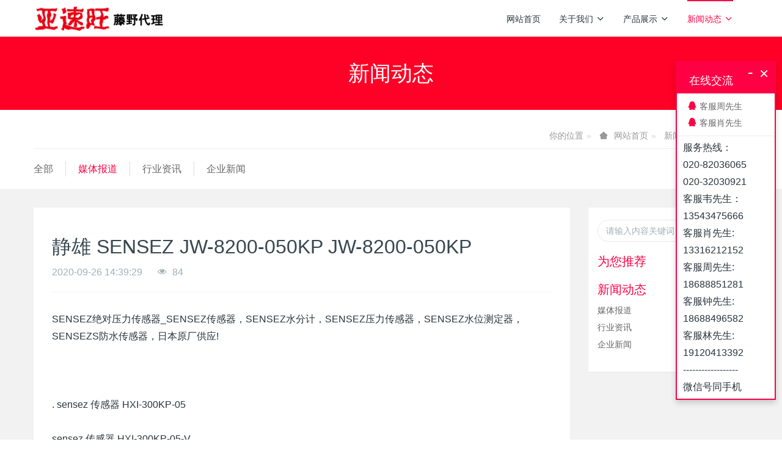

--- FILE ---
content_type: text/html;charset=UTF-8
request_url: http://asone-cn.cn/news/351.html
body_size: 9113
content:

<!DOCTYPE HTML>
<html class="oxh met-web">
<head>
<meta charset="utf-8">
<meta name="renderer" content="webkit">
<meta http-equiv="X-UA-Compatible" content="IE=edge,chrome=1">
<meta name="viewport" content="width=device-width,initial-scale=1.0,maximum-scale=1.0,minimum-scale=1.0,user-scalable=0,minimal-ui">
<meta name="format-detection" content="telephone=no">
<title>静雄 SENSEZ JW-8200-050KP JW-8200-050KP</title>
<meta name="description" content="SENSEZ绝对压力传感器_SENSEZ传感器，SENSEZ水分计，SENSEZ压力传感器，SENSEZ水位测定器，SENSEZS防水传感器，日本原厂供应!.  sensez 传感器 HXI-300KP-05      sensez 传感器 HXI-300KP-05-V   高精度小型压力传感器   JW-7300-020KP，JW-7300-050KP，JW-7200-020KP，JW-7200">
<meta name="keywords" content="静雄 SENSEZ JW-8200-050KP JW-8200-050KP">
<meta name="generator" content="MetInfo V8.0" data-variable="../|cn|cn|metv6s|2|37|351" data-user_name="">
<link href="../favicon.ico?1596248994" rel="shortcut icon" type="image/x-icon">
<link rel="stylesheet" type="text/css" href="../public/third-party/web/basic.css?1739323017">
<link rel="stylesheet" type="text/css" href="../public/web/css/metinfo.css?1739323011">
<link rel="stylesheet" type="text/css" href="../templates/metv6s/cache/metv6s.css?1768464015">
<script>
var _hmt = _hmt || [];
(function() {
  var hm = document.createElement("script");
  hm.src = "https://hm.baidu.com/hm.js?13b239050ff2d968e833aafe36ffca31";
  var s = document.getElementsByTagName("script")[0]; 
  s.parentNode.insertBefore(hm, s);
})();
</script>
<style>
body{
    background-color: !important;font-family: !important;}
h1,h2,h3,h4,h5,h6{font-family: !important;}
</style>
<script>(function(){var t=navigator.userAgent;(t.indexOf("rv:11")>=0||t.indexOf("MSIE 10")>=0)&&document.write("<script src=\"../public/third-party/html5shiv/html5shiv.min.js\"><\/script>")})();</script>
</head>
<!--[if lte IE 9]>
<div class="text-xs-center m-b-0 bg-blue-grey-100 alert">
    <button type="button" class="close" aria-label="Close" data-dismiss="alert">
        <span aria-hidden="true">×</span>
    </button>
    你正在使用一个过时的浏览器。请升级你的浏览器，以提高您的体验。</div>
<![endif]-->
<body >
<header class='met-head' m-id='met_head' m-type="head_nav">
    <nav class="navbar navbar-default box-shadow-none met-nav">
        <div class="container">
            <div class="row">
                <div class='met-nav-btn'>
                                                                <h3 hidden>日本亚速旺藤野代理</h3>
                                        <div class="navbar-header pull-xs-left">
                        <a href="../" class="met-logo vertical-align block pull-xs-left" title="日本亚速旺藤野代理">
                            <div class="vertical-align-middle">
                                <img src="../upload/201801/1515663135.png" alt="日本亚速旺藤野代理"></div>
                        </a>
                    </div>
                    <button type="button" class="navbar-toggler hamburger hamburger-close collapsed p-x-5 p-y-0 met-nav-toggler" data-target="#met-nav-collapse" data-toggle="collapse">
                        <span class="sr-only"></span>
                        <span class="hamburger-bar"></span>
                    </button>
                                      </div>
                <div class="collapse navbar-collapse navbar-collapse-toolbar pull-md-right p-0" id='met-head-user-collapse'>
                                          <div class="metlang m-l-15 pull-md-right text-xs-center">
                                                                        </div>
                </div>
                <div class="collapse navbar-collapse navbar-collapse-toolbar pull-md-right p-0" id="met-nav-collapse">
                    <ul class="nav navbar-nav navlist">
                        <li class='nav-item'>
                            <a href="../" title="网站首页" class="nav-link
                                                          ">网站首页</a>
                        </li>
                                                                          <li class="nav-item dropdown m-l-10">
                                                          <a
                                href="../about/"
                                title="关于我们"
                                target='_self'                                class="nav-link dropdown-toggle "
                                data-toggle="dropdown" data-hover="dropdown"
                            >
                                                        关于我们<span class="fa fa-angle-down p-l-5"></span></a>
                                                          <div class="dropdown-menu dropdown-menu-right dropdown-menu-bullet animate animate-reverse">
                                                                                                                                                            <a href="../about/39.html" target='_self' title="公司简介" class='dropdown-item '>公司简介</a>
                                                                                                                                  <a href="../message/" target='_self' title="在线留言" class='dropdown-item '>在线留言</a>
                                                                                                                                  <a href="../feedback/" target='_self' title="在线反馈" class='dropdown-item '>在线反馈</a>
                                                                                            </div>
                        </li>
                                                                                                  <li class="nav-item dropdown m-l-10">
                                                          <a
                                href="../product/"
                                title="产品展示"
                                target='_self'                                class="nav-link dropdown-toggle "
                                data-toggle="dropdown" data-hover="dropdown"
                            >
                                                        产品展示<span class="fa fa-angle-down p-l-5"></span></a>
                                                          <div class="dropdown-menu dropdown-menu-right dropdown-menu-bullet animate animate-reverse">
                                                                                          <a href="../product/" target='_self'  title="全部" class='dropdown-item nav-parent hidden-lg-up '>全部</a>
                                                                                                                              <a href="../product/list-73.html" target='_self' title="通用仪器/试验仪器/分析仪器" class='dropdown-item '>通用仪器/试验仪器/分析仪器</a>
                                                                                                                                  <a href="../product/list-75.html" target='_self' title="实验设备/耗材" class='dropdown-item '>实验设备/耗材</a>
                                                                                                                                  <a href="../product/list-74.html" target='_self' title="实验用品/材料" class='dropdown-item '>实验用品/材料</a>
                                                                                                                                  <a href="../product/list-76.html" target='_self' title="ASONE 日本" class='dropdown-item '>ASONE 日本</a>
                                                                                                                                  <a href="../product/list-77.html" target='_self' title="温度标签" class='dropdown-item '>温度标签</a>
                                                                                            </div>
                        </li>
                                                                                                  <li class="nav-item dropdown m-l-10">
                                                          <a
                                href="../news/"
                                title="新闻动态"
                                target='_self'                                class="nav-link dropdown-toggle active"
                                data-toggle="dropdown" data-hover="dropdown"
                            >
                                                        新闻动态<span class="fa fa-angle-down p-l-5"></span></a>
                                                          <div class="dropdown-menu dropdown-menu-right dropdown-menu-bullet animate animate-reverse">
                                                                                          <a href="../news/" target='_self'  title="全部" class='dropdown-item nav-parent hidden-lg-up active'>全部</a>
                                                                                                                              <a href="../news/list-37.html" target='_self' title="媒体报道" class='dropdown-item active'>媒体报道</a>
                                                                                                                                  <a href="../news/list-36.html" target='_self' title="行业资讯" class='dropdown-item '>行业资讯</a>
                                                                                                                                  <a href="../news/list-35.html" target='_self' title="企业新闻" class='dropdown-item '>企业新闻</a>
                                                                                            </div>
                        </li>
                                                                    </ul>
                </div>
            </div>
        </div>
    </nav>
</header>
    <div class="met-banner-ny vertical-align text-center" m-id="banner">
              <h3 class="vertical-align-middle">新闻动态</h3>
    </div>
    <section class="met-crumbs hidden-sm-down" m-id='met_position' m-type='nocontent'>
    <div class="container">
        <div class="row">
            <div class="border-bottom clearfix">
                <ol class="breadcrumb m-b-0 subcolumn-crumbs breadcrumb-arrow">
                    <li class='breadcrumb-item'>
                        你的位置                    </li>
                    <li class='breadcrumb-item'>
                        <a href="../" title="网站首页" class='icon wb-home'>网站首页</a>
                    </li>
                                                                          <li class='breadcrumb-item'>
                            <a href="../news/" title="新闻动态" class=''>新闻动态</a>
                        </li>
                                                                                      <li class='breadcrumb-item'>
                            <a href="../news/list-37.html" title="媒体报道" class=''>媒体报道</a>
                        </li>
                                                                                                  </ol>
            </div>
        </div>
    </div>
</section>
    <section class="met-column-nav" m-id="subcolumn_nav" m-type="nocontent">
    <div class="container">
        <div class="row">
            <ul class="clearfix met-column-nav-ul">
                                                      <li>
                        <a href="../news/"  title="全部"   >全部</a>
                    </li>
                                                                                  <li>
                            <a href="../news/list-37.html" title="媒体报道" class='active'>媒体报道</a>
                        </li>
                                                                                  <li>
                            <a href="../news/list-36.html" title="行业资讯" class=''>行业资讯</a>
                        </li>
                                                                                  <li>
                            <a href="../news/list-35.html" title="企业新闻" class=''>企业新闻</a>
                        </li>
                                                                </ul>
        </div>
    </div>
</section>
<main class="met-shownews animsition">
    <div class="container">
        <div class="row">
            <div class="col-md-9 met-shownews-body" m-id="noset">
                <div class="row">
                    <section class="details-title">
                        <h1 class='m-t-10 m-b-5'>静雄 SENSEZ JW-8200-050KP JW-8200-050KP</h1>
                        <div class="info font-weight-300">
                            <span>2020-09-26 14:39:29</span>
                            <span></span>
                            <span>
                                <i class="icon wb-eye m-r-5" aria-hidden="true"></i>
                                <script type='text/javascript' class='met_hits' data-hits='83' src="../hits/?lang=cn&type=news&vid=351&list=0"></script>                            </span>
                        </div>
                    </section>
                    <section class="met-editor clearfix">
                        SENSEZ绝对压力传感器_SENSEZ传感器，SENSEZ水分计，SENSEZ压力传感器，SENSEZ水位测定器，SENSEZS防水传感器，日本原厂供应!<br/><br/><br/><br/>.  sensez 传感器 HXI-300KP-05 <br/>   <br/>  sensez 传感器 HXI-300KP-05-V <br/>  高精度小型压力传感器 <br/>  JW-7300-020KP，JW-7300-050KP，JW-7200-020KP，JW-7200-020KP，JW-7200-020KP，JW-7200-020KP，JW-7200-020KP，JW-7200-020KP，JW-7200-020KP，JW-7200-050KP，JW-7200-100KP，JW-7200-300KP，JW-7200-500KP，JW-7200-600KP，JW-7200-001MP，JW-7200-002MP <br/>  <br/>  <br/>  高精度小型压力传感器 <br/>  HAV-050KP，HAV-100KP，HAV-300KP，HAV-600KP，HAI-050KP，HAI-100KP，HAI-300KP，HAI-600KP <br/>  高精度小型压力传感器 <br/>  HBV-050KP，HBV-100KP，HBV-300KP，HBV-600KP，HBI-050KP，HBI-100KP，HBI-300KP，HBI-600KP <br/>  高精度小型压力传感器 <br/>  CAV-050KP，CAV-100KP，CAV-300KP，CAV-600KP，CAI-050KP，CAI-100KP，CAI-300KP，CAI-600KP <br/>  高精度小型压力传感器 <br/>  CBV-050KP，CBV-100KP，CBV-300KP，CBV-600KP，CBI-050KP，CBI-100KP，CBI-300KP，CBI-600KP <br/>  <br/>  <br/>  高精度小型压力传感器 <br/>  MAI-100KP，MAI-300KP，MAI-600KP <br/>  <br/> <br/>  高精度小型压力传感器 <br/>  MBI-100KP，MBI-300KP，MBI-600KP <br/>  <br/>  <br/>  高精度防水型压力传感器 <br/>  JW-8300-020KP，JW-8300-050KP，JW-8300-100KP，JW-8300-300KP，JW-8300-500KP，JW-8300-02M，JW-8300-05M，JW-8300-10M，JW-8200-020KP，JW-8200-050KP，JW-8200-100KP，JW-8200-300KP，JW-8200-500KP，JW-8200-02M，JW-8200-05M，JW-8200-10M，HTVN-100KP，HTV-020KP，HTV-050KP，HTV-100KP，HTV-300KP，HTV-500KP，HTIN-100KP，HTI-020KP，HTI-050KP，HTI-100KP，HTI-300KP，HTI-500KP，HGV-001MP，HGV-002MP，HGI-001MP，HGI-002MP，HLVN-100KP，HLV-020KP，HLV-050KP，HLV-100KP，HLV-300KP，HLV-500KP，HLV-001MP，HLV-002MP，HLIN-100KP，HLI-020KP，HLI-050KP，HLI-100KP，HLI-300KP，HLI-500KP，HLI-001MP， <br/>  HLI-002MP，ZTVN-100KP，ZTV-020KP，ZTV-050KP，ZTV-100KP，ZTV-300KP，ZTV-500KP，ZTV-001MP，ZTIN-100KP，ZTI-020KP，ZTI-050KP，ZTI-100KP，ZTI-300KP，ZTI-500KP，ZTI-001MP，ZLVN-100KP，ZLV-020KP，ZLV-050KP，ZLV-100KP，ZLV-300KP，ZLV-500KP，ZLV-001MP，ZLIN-100KP，ZLI-020KP，ZLI-050KP，ZLI-100KP，ZLI-300KP，ZLI-500KP，ZLI-001MP <br/>  <br/>  <br/>  高精度防水型压力传感器 <br/>  HXVN-100KP，HXV-100KP，HXV-300KP，HXV-500KP，HXV-001MP，HXIN-100KP，HXI-100KP，HXI-300KP，HXI-500KP，HXI-001MP， <br/>  高精度小型压力传感器 <br/>  PXVN-100KP，PXV-100KP，PXV-300KP，PXV-500KP，PXV-001MP，PXIN-100KP，PXI-100KP，PXI-300KP，PXI-500KP，PXI-001MP， <br/>  高精度小型压力传感器 <br/>  CTVN-100KP，CTV-020KP，CTV-050KP，CTV-100KP， CTV-300KP，CTV-500KP，CTV-001MP，CTV-002MP，CTIN-100KP，CTI-020KP，CTI-050KP，CTI-100KP，CTI-300KP，CTI-500KP，CTI-001MP， <br/>  CTI-002MP， <br/>   <br/>  <br/> <br/>  高精度小型压力传感器 <br/>  PXVN-100KP，PXV-100KP，PXV-300KP，PXV-500KP，PXV-001MP，PXIN-100KP，PXI-100KP，PXI-300KP，PXI-500KP，PXI-001MP， <br/>  高精度小型压力传感器 <br/>  CTVN-100KP，CTV-020KP，CTV-050KP，CTV-100KP， CTV-300KP，CTV-500KP，CTV-001MP，CTV-002MP，CTIN-100KP，CTI-020KP，CTI-050KP，CTI-100KP，CTI-300KP，CTI-500KP，CTI-001MP， <br/>  CTI-002MP， <br/>  高精度小型压力传感器 <br/>  CLVN-100KP，CLV-020KP，CLV-050KP，CLV-100KP，CLV-300KP，CLV-500KP，CLV-001MP，CLV-002MP，CLIN-100KP，CLI-020KP，CLI-050KP，CLI-100KP，CLI-300KP，CLI-500KP，CLI-001MP，CLI-002MP， <br/>  高精度小型压力传感器 <br/>  MTIN-100KP，MTI-020KP，MTI-050KP，MTI-100KP，MTI-300KP，MTI-500KP，MTI-001MP，MTI-002MP， <br/>  高精度小型压力传感器 <br/>  MLIN-100KP，MLI-020KP，MLI-050KP，MLI-100KP，MLI-300KP，MLI-500KP，MLI-001MP，MLI-002MP， <br/>  高精度小型压力传感器 <br/>  MJIN-100KP，MJI-020KP，MJI-050KP，MJI-100KP，MJI-300KP，MJI-500KP，MJI-001MP， <br/>  高精度小型压力传感器 <br/>  LTIN-100KP，LTI-020KP，LTI-050KP，LTI-100KP，LTI-300KP，LTI-500KP，LTI-001MP，LTI-002MP， <br/>  高精度小型压力传感器 <br/>  HJIN-100KP，HJI-020KP，HJI-050KP，HJI-100KP，HJI-300KP，HJI-500KP，HJI-001MP， <br/>  高精度小型压力传感器 <br/>  HFEN-100KP，HFE-100KP，HFE-500KP，HFE-001MP，HFETN-100KP，HFET-100KP，HFET-500KP，HFET-001MP， <br/>  高精度小型压力传感器 <br/>  RLVN-100KP，RLV-020KP，RLV-100KP，RLV-001MP，RLV-005MP，RLIN-100KP，RLI-020KP，RLI-100KP，RLI-001MP，RLI-005MP， <br/>  高精度小型压力传感器 <br/>  DT-N100KP，DT-020KP，DT-050KP，DT-100KP，DT-300KP，DT-500KP，DT-001MP，DT-002MP， <br/>  高精度小型压力传感器 <br/>  HLV-003MP，HLV-005MP，HLV-007MP，HLI-003MP，HLI-005MP，HLI-007MP， <br/>  高精度小型压力传感器 <br/>  HRV-003MP，HRV-005MP，HRV-010MP，HRI-003MP，HRI-005MP，HRI-010MP， <br/>  高精度小型压力传感器 <br/>  HSVR-002MP，HSVR-003MP，HSVR-005MP，HSVR-010MP，HSVR-020MP，HSVR-035MP，HSIR-002MP，HSIR-003MP，HSIR-005MP，HSIR-010MP，HSIR-020MP，HSIR-035MP， <br/>  高精度小型压力传感器 <br/>  CSVR-002MP，CSVR-003MP，CSVR-005MP，CSVR-010MP，CSVR-020MP，CSVR-035MP，CSIR-002MP，CSIR-003MP，CSIR-005MP，CSIR-010MP，CSIR-020MP，CSIR-035MP， <br/>  高精度小型压力传感器 <br/>  MSIR-002MP，MSIR-003MP，MSIR-005MP，MSIR-010MP，MSIR-020MP，MSIR-035MP， <br/>  水位式传感器 <br/>  HM-200-02，HM-200-05，HM-200-10，HM-200-20，HM-200-30，HM-200-50，HM-300-02，HM-300-05，HM-300-10，HM-300-20，HM-300-30，HM-300-50， <br/>  水位式传感器 <br/>  HM-450-05，HM-450-10，HM-450-20，HM-450-30，HM-450-50，HM-470-05，HM-470-10，HM-470-20，HM-470-30，HM-470-50， <br/>  水位式传感器 <br/>  HM-500-02，HM-500-05，HM-500-10，HM-500-20，HM-500-30，HM-500-50， <br/>  水位式传感器 <br/>  HM-600-02，HM-600-05，HM-600-10，HM-600-20，HM-600-30，HM-600-50，HM-700-02，HM-700-05，HM-700-10，HM-700-20，HM-700-30，HM-700-50， <br/>  水位式传感器 <br/>  HM-900-02，HM-900-05，HM-900-10，HM-920-02，HM-920-05，HM-920-10， <br/>  水位式传感器 <br/> <br/> WLG-02M，WLG-05M，WLG-10M，WLG-20M，WLG-30M，WLG-50M，WLG-00M，WLG-CD-01，WLG-PG-08， <br/> <br/> <br/> <br/>  在库品： <br/>  高精度压力传感器 <br/>  HTI-020KP-02-V，HTI-050KP-02-V，HTI-100KP-02-V，HTI-500KP-02-V，HGI-001MP-02-V，HGI-002MP-02-V，HLI-020KP-02，HLI-100KP-02，HLI-001MP-02，HSIR-003MP-02-V，HSIR-010MP-02-V，MTI-020KP-V-R3，MTI-050KP-V-R3，MTI-100KP-V-R3，MTI-500KP-V-R3，MTI-001MP-V-R3， <br/> <br/> <br/> <br/> <br/> <br/> <br/> <br/>日本ASONE 全部产品分类 通用仪器/试验仪器/分析仪器 防潮箱/相关产品¦自动防潮箱¦干燥剂式防潮箱 ¦气体置换式防潮箱¦真空防潮箱<br/><br/>www.asone-cn.cn                    </section>
                                          <div class='met-page met-shownews-footer border-top1' >
                        <ul class="pagination block blocks-2 p-t-20">
                            <li class='page-item m-b-0 '>
                                <a href='  ../news/352.html' title="静雄 SENSEZ HXV-001MP ZLI-001MP" class='page-link text-truncate'>
                                    上一篇                                    <span aria-hidden="true" class='hidden-xs-down'>:   静雄 SENSEZ HXV-001MP ZLI-001MP</span>
                                </a>
                            </li>
                            <li class='page-item m-b-0 '>
                                <a href='  ../news/350.html' title="静雄 SENSEZ 高精度小型压力传感器PXIN-100KP ZLI-001MP" class='page-link pull-xs-right text-truncate'>
                                    下一篇                                    <span aria-hidden="true" class='hidden-xs-down'>:   静雄 SENSEZ 高精度小型压力传感器PXIN-100KP ZLI-001MP</span>
                                </a>
                            </li>
                        </ul>
                    </div>
                </div>
            </div>
            <dv class="col-md-3">
                <div class="row">
                    <div class="met-bar" m-id="news_bar" m-type="nocontent">
                        <form class='sidebar-search' method='get' action="../search/search.php">
                            <input type='hidden' name='lang' value='cn' />
                            <input type='hidden' name='class1' value='3' />
                            <div class="form-group">
                                <div class="input-search">
                                    <button type="submit" class="input-search-btn">
                                        <i class="icon wb-search" aria-hidden="true"></i>
                                    </button>
                                    <input type="text" class="form-control" name="searchword" placeholder="请输入内容关键词">
                                </div>
                            </div>
                        </form>
                                                  <div class="sidebar-news-list recommend">
                            <h3 class=' font-weight-300 m-0'>为您推荐</h3>
                            <ul class="list-group list-group-bordered m-t-10 m-b-0">
                                                            </ul>
                        </div>
                                                                          <ul class="column list-icons">
                                                        <li>
                                <a href="../news/" title="新闻动态" class="active" target='_self'><h3 class="font-weight-300">新闻动态</h3></a>
                            </li>
                                                        <li>
                                                                  <a href="../news/list-37.html" title="媒体报道" class='active'>媒体报道</a>
                                                            </li>
                                                        <li>
                                                                  <a href="../news/list-36.html" title="行业资讯" class=''>行业资讯</a>
                                                            </li>
                                                        <li>
                                                                  <a href="../news/list-35.html" title="企业新闻" class=''>企业新闻</a>
                                                            </li>
                                                                                </ul>
                                            </div>
                </div>
            </div>
        </div>
    </div>
</main>
<footer class='met-foot-info p-y-20 border-top1' m-id='met_foot' m-type="foot">
    <div class="met-footnav text-xs-center p-b-20" m-id='noset' m-type='foot_nav'>
    <div class="container">
        <div class="row mob-masonry">
                                      <div class="col-lg-2 col-md-3 col-xs-6 list masonry-item foot-nav">
                <h4 class='font-size-16 m-t-0'>
                    <a href="../about/" target='_self'  title="关于我们">关于我们</a>
                </h4>
                                  <ul class='ulstyle m-b-0'>
                                        <li>
                        <a href="../about/39.html" target='_self' title="公司简介">公司简介</a>
                    </li>
                                        <li>
                        <a href="../message/" target='_self' title="在线留言">在线留言</a>
                    </li>
                                        <li>
                        <a href="../feedback/" target='_self' title="在线反馈">在线反馈</a>
                    </li>
                                    </ul>
                            </div>
                                                  <div class="col-lg-2 col-md-3 col-xs-6 list masonry-item foot-nav">
                <h4 class='font-size-16 m-t-0'>
                    <a href="../product/" target='_self'  title="产品展示">产品展示</a>
                </h4>
                                  <ul class='ulstyle m-b-0'>
                                        <li>
                        <a href="../product/list-73.html" target='_self' title="通用仪器/试验仪器/分析仪器">通用仪器/试验仪器/分析仪器</a>
                    </li>
                                        <li>
                        <a href="../product/list-75.html" target='_self' title="实验设备/耗材">实验设备/耗材</a>
                    </li>
                                        <li>
                        <a href="../product/list-74.html" target='_self' title="实验用品/材料">实验用品/材料</a>
                    </li>
                                        <li>
                        <a href="../product/list-76.html" target='_self' title="ASONE 日本">ASONE 日本</a>
                    </li>
                                        <li>
                        <a href="../product/list-77.html" target='_self' title="温度标签">温度标签</a>
                    </li>
                                    </ul>
                            </div>
                                                  <div class="col-lg-2 col-md-3 col-xs-6 list masonry-item foot-nav">
                <h4 class='font-size-16 m-t-0'>
                    <a href="../news/" target='_self'  title="新闻动态">新闻动态</a>
                </h4>
                                  <ul class='ulstyle m-b-0'>
                                        <li>
                        <a href="../news/list-37.html" target='_self' title="媒体报道">媒体报道</a>
                    </li>
                                        <li>
                        <a href="../news/list-36.html" target='_self' title="行业资讯">行业资讯</a>
                    </li>
                                        <li>
                        <a href="../news/list-35.html" target='_self' title="企业新闻">企业新闻</a>
                    </li>
                                    </ul>
                            </div>
                                    <div class="col-lg-3 col-md-12 col-xs-12 info masonry-item font-size-20" m-id='met_contact' m-type="nocontent">
                                  <p class='font-size-26'><a href="tel:服务热线" title="">服务热线</a></p>
                                                  <p>020-82036065</p>
                                                  <a class="p-r-5" id="met-weixin" data-plugin="webuiPopover" data-trigger="hover" data-animation="pop" data-placement='top' data-width='155' data-padding='0' data-content="<div class='text-xs-center'>
                    <img src='' alt='日本亚速旺藤野代理' width='150' height='150' id='met-weixin-img'></div>
                ">
                    <i class="fa fa-weixin light-green-700"></i>
                </a>
                                                  <a
                                  href="http://wpa.qq.com/msgrd?v=3&uin=123727665&site=qq&menu=yes"
                                rel="nofollow" target="_blank" class="p-r-5">
                    <i class="fa fa-qq"></i>
                </a>
                                                                                                                          <a href="mailto:zhf@fujinotrade.com" rel="nofollow" target="_blank" class="p-r-5">
                    <i class="fa fa-envelope red-600"></i>
                </a>
                            </div>
        </div>
    </div>
</div>
          <div class="copy p-y-10 border-top1">
        <div class="container text-xs-center">
                          <div>藤野贸易（广州）有限公司版权所有 2018-2022</div>
                                                                  <div><p><a href="http://beian.miit.gov.cn/" target="_blank"><span style="text-decoration: underline;"><span style="color: rgb(0, 102, 204);">粤ICP备18056970号</span></span></a></p></div>
                        <div class="powered_by_metinfo">技术支持：<b><a href=https://www.mituo.cn target=_blank title=米拓建站>米拓建站 </a></b> 8.0 </div>
                                                                                      <button type="button" class="btn btn-outline btn-default btn-squared btn-lang" id='btn-convert' m-id="lang" m-type="lang">繁体</button>
                                                                                      </div>
        </div>
    </div>
</footer>
<input type="hidden" name="met_lazyloadbg" value="">
<script src="../cache/lang_json_cn.js?1751875753"></script>
<script src="../public/third-party/web/basic.js?1739323017"></script>
<script src="../public/web/js/metinfo.js?1739323011" data-js_url="../templates/metv6s/cache/metv6s.js?1768464015" id="met-page-js"></script>
<textarea name="met_online_data" hidden>{"status":1,"html":"<style type=\"text\/css\">\r\n.onlinebox_three{border:2px solid;}\r\n.onlinebox_three .onlinebox_three_list{width: 160px;padding: 10px 0px;}\r\n.onlinebox_three .online-item{margin-bottom: 5px; padding: 0px 17px; position: relative;display: block;color: #666;}\r\n.onlinebox_three .online-item:last-child{margin-bottom: 0px;}\r\n.onlinebox_three .online-item:hover{background: #f8f8f8;}\r\n.onlinebox_three .online-item i{font-size: 16px;}\r\n.onlinebox_three .onlinebox-open{font-size: 22px;display:none;cursor: pointer;padding: 0 10px; font-size: 18px; line-height: 40px;}\r\n.onlinebox.min .onlinebox-open{display:block;padding:0 10px;background:#444;font-size:18px;line-height:40px;color:#fff}\r\n.onlinebox .onlinebox-min{position: relative;top:-4px;}\r\n@media (max-width: 767px){\r\n.onlinebox_three .online-item{font-size: 12px;padding-top: 6px;}\r\n.onlinebox_three .online-item i{font-size: 14px;}\r\n}\r\n<\/style>\r\n<div id='onlinebox'  class=\"onlinebox onlinebox_three hide\" m-type='online' m-id='online' style=\"border-color:#ff0044;\">\r\n    <div class=\"onlinebox-open\" style=\"background:#ff0044;\"><i class=\"fa fa-comments-o\"><\/i><\/div>\r\n    <div class=\"onlinebox-box\">\r\n        <div class=\"onlinebox-top\" style=\"background:#ff0044;\">\r\n            <div class=\"onlinebox-top-btn font-size-26\">\r\n                <a href=\"javascript:;\" class=\"onlinebox-close\" title=\"\">&times;<\/a>\r\n                <a href=\"javascript:;\" class=\"onlinebox-min\">-<\/a>\r\n            <\/div>\r\n            <h4>在线交流<\/h4>\r\n        <\/div>\r\n                                      <div class=\"onlinebox_three_list\">\r\n                                                                      <a href=\"https:\/\/wpa.qq.com\/msgrd?v=3&uin=123727665&site=qq&menu=yes\" title=\"123727665\" class=\"online-item\" target=\"_blank\">\r\n                            <i class=\"icon fa-qq\" style=\"color:#ff0044;\"><\/i>\r\n                            <span>客服周先生<\/span>\r\n                        <\/a>\r\n                                                                                  <a href=\"https:\/\/wpa.qq.com\/msgrd?v=3&uin=82056279&site=qq&menu=yes\" title=\"82056279\" class=\"online-item\" target=\"_blank\">\r\n                            <i class=\"icon fa-qq\" style=\"color:#ff0044;\"><\/i>\r\n                            <span>客服肖先生<\/span>\r\n                        <\/a>\r\n                                                <\/div>\r\n                <div class=\"met-editor onlinebox-bottom p-x-10 p-y-5\"><p>服务热线：<\/p><p>020-82036065<\/p><p>020-32030921<\/p><p>客服肖先生:<\/p><p>13316212152<\/p><p>客服周先生:<\/p><p>18688851281<\/p><p>客服钟先生:<\/p><p>18688496582<\/p><p>客服林先生:<\/p><p>19120413392<\/p><p>------------------<\/p><p>微信号同手机<\/p><\/div>\r\n    <\/div>\r\n<\/div>","t":"4","x":"10","y":"100"}</textarea>
</body>
</html>

--- FILE ---
content_type: text/javascript;charset=utf-8
request_url: http://asone-cn.cn/hits/?lang=cn&type=news&vid=351&list=0
body_size: 137
content:
document.write('84')

--- FILE ---
content_type: application/javascript
request_url: http://asone-cn.cn/cache/lang_json_cn.js?1751875753
body_size: 8445
content:
window.METLANG = {"system":"系统参数","searchall":"整站搜索","search":"搜索","home":"网站首页","error":"读取数据错误","success":"操作成功!","Info1":"MetInfo|米拓企业建站系统","Info2":"企业建站程序","Info3":"企业网站建设","Colunm":"栏目名称","Title":"标题","Content":"内容","Hits":"点击次数","UpdateTime":"更新时间","Detail":"查看详细","Close":"关闭","Online":"在线交流","Online_tips":"点击可隐藏","Noinfo":"没有了","Buy":"购买反馈","ProductTitle":"产品名称","ImgTitle":"图片名称","BigPicture":"查看大图","ProductSearch":"产品搜索","Nolimit":"不限","imgSearch":"图片搜索","displayimg":"展示图片","defualt":"默认","logininformation":"登录信息提示","membercode":"验证码错误！","membernameno":"会员账号不存在！","memberpassno":"密码错误！","access":"您没有阅读该信息的权限！","login":"登录","register":"注册","downloadaccess":"您没有下载此文件的权限！","paging":"分页","PageTotal":"共","Page":"页","PageLocation":"当前第","PageHome":"首页","PageEnd":"末页","PagePre":"上一页","PageNext":"下一页","PageGo":"转至第","Previous":"上一条","Next":"下一条","Total":"条记录","Pagenum":"页次","Pagenum1":"第","Pagenum2":"页","membership":"会员信息","memberclose":"会员功能尚未开启！","memberLogin":"会员登录","memberRegisterName":"请输入用户名","memberPassword":"请输入密码","memberCookie":"请先开启浏览器的COOKIE功能！","memberName":"会员名","memberPs":"密 码","memberImgCode":"验证码","memberTip1":"看不清？点击更换验证码","memberTip2":"记住我的登录信息","memberGo":"登录","memberRegister":"立即注册","memberReset":"重填","memberForget":"忘记密码？","memberIndex1":"用户管理中心","memberIndex2":"欢迎您！","memberIndex3":"会员中心","memberIndex4":"修改基本信息","memberIndex5":"管理反馈信息","memberIndex6":"管理留言信息","memberIndex7":"管理简历信息","memberIndex8":"会员控制面板","memberIndex9":"个人信息","memberIndex10":"退出登录","memberIndex11":"共","memberIndex12":"条信息","memberIndex13":"已读","memberIndex14":"未读","memberIndex15":"简历投递管理","memberIndex16":"会员公告","memberbasicTitle":"查看基本信息","memberbasicUserName":"用户名","memberbasicReadlName":"姓名","memberbasicSex":"性别","memberbasicMan":"男","memberbasicWoman":"女","memberbasicTel":"联系电话","memberbasicCell":"手机","memberbasicTaoBao":"淘宝","memberbasicLoginNum":"登录次数","memberbasicLastLogin":"最后登录时间","memberbasicLastIP":"最后登录IP","memberbasicRegisterTime":"帐号注册时间","memberbasicIntro":"会员简介","memberbasicCompanyName":"公司名称","memberbasicCompanyFax":"公司传真","memberbasicCompanyCode":"公司邮政编码","memberbasicCompanyAddress":"公司联系地址","memberbasicCompanyWebsite":"公司网址","memberbasicType":"会员类型","memberbasicType1":"普通会员","memberbasicType2":"代理商","memberbasicType3":"管理员","membereditorPs":"登录密码","membereditorPs1":"密码确认","membereditorTip":"不修改请留空","membereditorTip1":"用于找回密码","memberReg":"会员注册","memberEdit":"编辑","memberDetail":"查看","memberShowAll":"查看全部","memberFeedbackName":"反馈信息标题","memberAddTime":"提交时间","memberOperate":"操作","memberFile":"已上传的附件","memberinfo":"留言内容","memberReply":"是否回复","memberContent":"留言内容","messageeditorName":"姓名","messageeditorTel":"电话","messageeditorContact":"其他联系方式","messageeditorContent":"留言内容","messageeditorTime":"留言提交时间","messageeditorReply":"管理员回复留言","cvTip4":"职位已经被删除","memberPosition":"应聘职位","memberModifyCV":"修改简历","memberModifyMS":"修改留言","memberModifyFD":"修改反馈","memberShowFD":"查看反馈","memberShowMS":"查看留言","memberShowCV":"查看简历","getNotice":"会员找回密码","NewPassJS":"新密码","NewPassJS1":"再输入一次","NewPassJS2":"两次输入密码不一致","NoidJS":"没有此用户","NoidJS1":"没有此用户或邮箱地址不正确","getTip1":"您的密码重置请求已经得到验证。请点击以下链接输入您的新密码：","getTip2":"取回密码的方法已经通过 Email 发送到您的信箱中。请在 3 天之内到网站修改您的密码。","getTip3":"您提交的找回密码邮件发送失败！请联系网站管理员！。","getTip4":"请输入下面的信息，以帮助您快速找回密码。","getTip5":"密码找回","getTip6":"无法调用Jmail组件","getTip7":"请输入新密码，以后请牢记您的密码。","getTip8":"该链接已失效！","getOK":"发送成功","getFail":"发送失败","membernodo":"该用户尚未激活，请即时与管理员联系!","hello":"您好！","fileupload":"文件上传","fileOK":"文件上传成功","fileError1":"上传的文件超过了 php.ini 中 upload_max_filesize 选项限制的值。","fileError2":"上传文件的大小超过了 HTML 表单中 MAX_FILE_SIZE 选项指定的值。","fileError3":"文件只有部分被上传。","fileError4":"没有文件被上传。","jstip":"js提示","js1":"操作失败！","js2":"管理员身份登录！","js3":"抱歉，注册功能暂时关闭！","js4":"无法激活此用户,请与管理员联系！","js5":"已成功激活,请登录！","js6":"用户名输入有误!","js7":"用户名不能小于3位","js8":"密码应大于等于6位！","js9":"请再次输入用户密码！","js10":"两次密码输入不一致","js11":"请输入公司名称！","js12":"请输入您的Email！","js13":"Email地址不正确！","js14":"请输入验证码！","js15":"此用户名已经被使用","js16":"会员激活","js17":"会员激活方式：","js18":"请您点击","js19":"完成会员账号激活！","js20":"激活邮件已发生到您注册的邮箱中，请即时激活您的会员身份!","js21":"操作成功!","js22":"指定的路径不可写，或者没有此路径!","js23":"文件格式不允许上传。","js24":"管理员已阅读，没有权限修改！","js25":"注册成功！","other":"其他","YES":"是","NO":"否","Article":"相关文章","Printing":"打印此页","Times":"次","Feedback":"购买反馈","FileSize":"文件大小","Download":"点击下载","Position":"招聘职位","PersonNumber":"招聘人数","WorkPlace":"工作地点","AddDate":"发布时间","Deal":"工资待遇","Validity":"有效期","JobDescription":"职位描述","Submit":"提交信息","Reset":"重新填写","AdvancedSearch":"高级搜索","Keywords":"关键字","AllBigclass":"所有一级栏目","AllSmallclass":"所有二级栏目","AllThirdclass":"所有三级栏目","And":"和","LinkType":"链接类型","TextLink":"文字链接","PictureLink":"图片链接","Contact":"联系方式","ApplyLink":"申请友情链接","ApplyLinkNO":"没有开启友情链接申请","SubmitInfo":"提交留言","Publish":"发表于","SubmitContent":"留言内容","Reply":"管理员回复","ReadInfo":"查看留言","Name":"姓名","Phone":"电话","Email":"Email","OtherContact":"其他联系方式","Info5":"如QQ、MSN等","Feedback1":"请不要在","Feedback2":"秒内重复提交信息，谢谢合作！","Feedback3":"提交信息中不能包含","Feedback5":"反馈已经被关闭","FeedbackProduct":"反馈产品","IP":"来源IP","AddTime":"提交时间","SourcePage":"来源页面","Feedback4":"反馈信息已成功提交，谢谢！","Choice":"请选择","Empty":"不能为空","LinkInfo1":"您的网站已成功提交，谢谢！","MessageInfo1":"在线留言","MessageInfo2":"您的留言已成功提交，谢谢！","MessageInfo3":"姓名不能为空","MessageInfo4":"留言信息不能为空","MessageInfo5":"该留言功能已经被关闭","messageadd":"提交留言","messageview":"查看留言","SearchInfo":"在线搜索","SearchInfo1":"请输入搜索关键词！","SearchInfo2":"全站搜索","SearchInfo3":"没有含有","SearchInfo4":"的信息内容","Job1":"不限","Job2":"天","several":"若干","cvtitle":"在线应聘","cv":"查看简历","cv2":"申请贵公司","feedbackonline":"在线反馈","messageonline":"在线留言","htmcreate":"生成","htmsuccess":"成功!","htmpermission":"没有权限！","metwapok":"没有开启WAP功能！","wap":"手机版","smstips66":"余额不足","smstips67":"短信内容太长，最多350个字","smstips68":"手机号码太多，最多800个号码","smstips69":"号码不符合规则","smstips70":"发送成功(有延迟)","smstips71":"异常操作，余额不足","smstips72":"余额不足","smstips73":"短信内容和手机号码不能为空","smstips74":"发送密码错误","smstips75":"网站无法访问","smstips76":"服务器无响应","detailtxt":"详细描述","showdownload1":"更新时间","showdownload2":"文件下载","showdownload3":"点击下载","initext1":"立即搜索","saechplaceholder":"请输入关键词","drxtop":"顶","drxhot":"热","drxnew":"新","colmnmore":"更多分类","fliptext1":"查看更多","fliptext2":"加载中...","downloadtext1":"下载","downloadtext2":"次访问","jobtext1":"人","foottext1":"电话","foottext2":"地图","foottext3":"留言","foottext4":"首页","foottext5":"电脑版","foottext6":"触屏版","navtext1":"导航栏目","nettext2":"文章内容","nettext3":"产品详情","nettext4":"资料详情","nettext5":"图片详情","nettext6":"职位详情","tagweb":"标签","formerror1":"请填写此字段。","formerror2":"请从这些选项中选择一个。","formerror3":"请输入正确的手机号码。","formerror4":"请输入正确的Email地址。","formerror5":"两次输入的密码不一致，请重新输入。","formerror6":"请输入至少&metinfo&个字符。","formerror7":"输入不能超过&metinfo&个字符。","formerror8":"输入的字符数必须在&metinfo&之间。","read":"阅读","switching_category":"切换类目","js46":"不能重复","emailcheck":"请输入正确的Email地址","emailchecktips1":"感谢您的注册！激活链接已经发送到您的邮箱","emailchecktips2":"点击邮件里的链接即可激活账户","emailchecktips3":"还没收到确认邮件？","emailchecktips4":"尝试到广告邮件、垃圾邮件目录里找找看","emailchecktips5":"再次发送确认邮件","accsafe":"账号安全","resend":"重发","getmemberImgCode":"获取验证码","teluse":"手机号码已被绑定","telok":"请输入正确的手机号码","password":"密码","userhave":"用户名已存在","emailhave":"邮箱已被注册","memberemail":"邮箱","memberMoreInfo":"更多资料","select":"选择","acchave":"已有账号？","accpassword":"帐号密码","accsaftips1":"用于保护帐号信息和登录安全","modify":"修改","accemail":"邮箱绑定","accsaftips2":"邮箱绑定可以用于登录帐号，重置密码或其他安全验证","acctel":"手机绑定","accsaftips3":"手机绑定可以用于登录帐号，重置密码或其他安全验证","modifypassword":"密码修改","oldpassword":"原密码","newpassword":"新密码","confirm":"确定","cancel":"取消","emailaddress":"邮箱地址","emailuse":"邮箱已被绑定","telnum":"手机号码","modifyacctel":"修改手机绑定","modifyinfo":"保存资料","emailnow":"当前邮箱：","newemail":"新邮箱","submit":"提交","modifyaccemail":"修改绑定邮箱","resetpassword":"请重新设置密码","renewpassword":"重复密码","inputcode":"请输入验证码","next":"下一步","logintips":"用户名\/邮箱\/手机","otherlogin":"其它方式登录","logintips1":"没有账号？现在去注册","rehomepage":"返回首页","rememberImgCode":"重发验证码","relogin":"返回登录","getpasswordtips":"邮箱\/手机","regclose":"注册功能已关闭","regfail":"注册失败","codetimeout":"验证码已超时","telcheckfail":"手机号码与短信验证号码不一致","regsuc":"注册成功！","activesuc":"激活成功，请登录！","emailvildtips1":"验证信息错误","emailvildtips2":"验证信息错误或已超时","telreg":"手机号已被注册","Sendfrequent":"发送过于频繁，请稍后再试","emailsuc":"邮件发送成功！","emailfail":"邮件发送失败，请确认邮箱是否正确或联系网站管理人员解决。","modifysuc":"修改成功","binding":"绑定","notbound":"未绑定","accnotmodify":"帐号无法修改","emailsuclink":"邮件发送成功！请点击邮件里的验证链接完成操作！","bindingok":"绑定成功","opfail":"操作失败","modifypasswordsuc":"密码修改成功！","lodpasswordfail":"原密码错误","membererror1":"用户名或密码错误","membererror2":"请开启session！","membererror3":"授权失败","membererror4":"未知错误","membererror6":"账号未激活，请联系管理员","emailsucpass":"密码找回邮件已经发送至您的邮箱，点击邮件里的链接即可重设密码。","emailvildtips3":"请输入正确的邮箱或手机号码","membererror5":"发送失败！错误码：","noempty":"此项不能为空","usernamecheck":"用户名必须在2-30个字符之间","passwordcheck":"密码必须在6-30个字符之间","passwordsame":"两次密码输入不一致","Previous_news":"上一篇","Next_news":"下一篇","job_tips1_v6":"工作简历中不能包含","close":"关闭","error404":"404错误，页面不见了。。。","browserupdatetips":"你正在使用一个过时的浏览器。请升级你的浏览器，以提高您的体验。","newFeedback":"收到了新的反馈","opfailed":"操作失败","opsuccess":"操作成功","jobPrompt":"收到了新的简历","reMessage1":"您的网站","feedbackPrompt":"收到了新的反馈信息","reMessage2":"，请尽快登录网站后台查看","messagePrompt":"收到了新的留言","formaterror":"格式错误","listcom":"推荐","listnew":"最新","listhot":"热门","listsales":"销量","weball":"全部","accsaftips4":"绑定用户证实身份信息","rnvalidate":"实名认证","notauthen":"未认证","authen":"已认证","realname":"真实姓名","idcode":"身份证号码","idvalidok":"实名认证成功","idvalidfailed":"实名认证失败","systips1":"您没有权限访问这个内容！请登录后访问！","systips2":"您所在用户组没有权限访问这个内容！","usercheckok":"验证成功！","usereadinfo":"阅读权限值必需大于0","usersetprice":"请设置金额","userselectname":"选项卡","userwenxinclose":"微信登录功能已关闭","userwenboclose":"微博登录功能已关闭","userqqclose":"QQ登录功能已关闭","userbuy":"购买","userbuylist":"订单","usesendcode":"验证码为","usesendcodeinfo":"请及时输入验证","feedbackinquiry":"在线询价","templatesusererror":"当前语言模板未配置或模板文件不存在","phonecode":"获取手机验证码","phonecodeerror":"手机验证码错误","memberbuytitle":"付费升级会员组","notemptips":"当前语言没有设置网站模板，请到“风格-网站模板”中选择1套模板","advancedSearchInfo":"请输入你感兴趣的关键词","tag":"TAG标签","columnSearchInfo":"请输入你感兴趣的关键词","user_agreement_tips3":"请阅读并勾选同意","user_agreement_tips2":"并同意注册","user_agreement_tips1":"我已认真阅读","user_agreement":"用户协议","member_cv":"简历","please_login":"请先登录！","img_px_tips":"图片尺寸超出系统限制(图片宽高不超过2600px)","columnall":"全部栏目","default":"默认","no_spaces":"不能有空格","username_tips1":"仅支持大小写字母、数字、下划线 ,长度大于3小于30","login_ok":"登录成功","bound":"已绑定","unbind":"解绑","weixin_login_error":"当前语言不可使用微信登录","accsaftips5":"微信绑定可以用于登录帐号，消息通知等功能","bindweixin":"微信绑定","weixinunbind":"你确定是否要解绑微信？","js49":"撤销。","delete_information":"您确定要删除该信息吗？删除之后无法再恢复。","jslang3":"没有选中的记录","jsok":"操作成功","avatar":"头像","page_num_title":"第{page_num}页","select_file":"选择文件","drag_the_file_here":"拖拽文件到这里…","new_registe_email_content":"你的网站 {webname} 收到新用户：{username} 的注册请求，请登录网站后台查看。","new_registe_sms_content":"你的网站 {webname} 收到新用户：{username} 的注册请求，请登录网站后台查看。","new_regist_notice":"网站新增会员通知"}